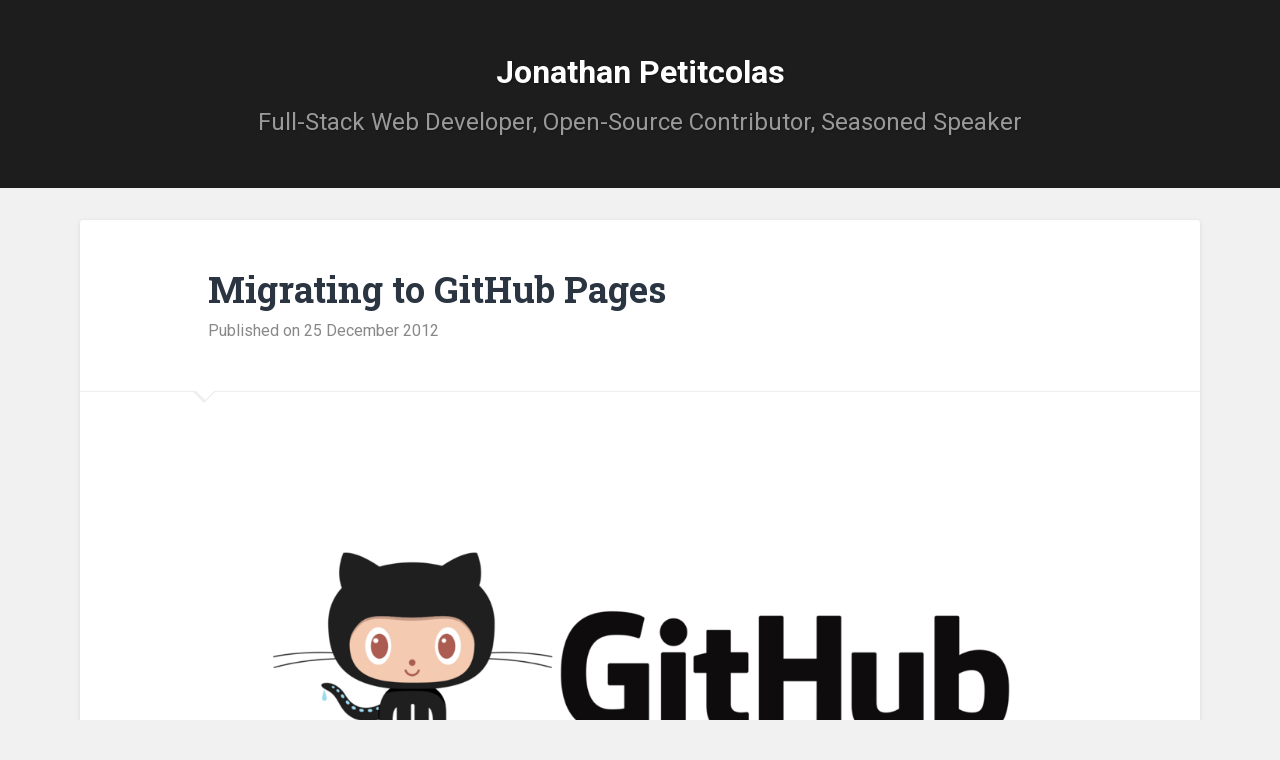

--- FILE ---
content_type: text/html; charset=utf-8
request_url: https://www.jonathan-petitcolas.com/2012/12/25/migrating-to-github-pages.html
body_size: 4436
content:
<!DOCTYPE html>
<html lang="en">
<head>
    <meta charset="UTF-8">
    <meta name="viewport" content="width=device-width, initial-scale=1.0">
    <meta http-equiv="X-UA-Compatible" content="ie=edge">
    <title>Migrating to GitHub Pages - Jonathan Petitcolas</title>
    <link href="https://fonts.googleapis.com/css?family=Roboto+Slab%3A400%2C700%7CRoboto%3A400%2C400italic%2C700%2C700italic%2C300" rel="stylesheet">
    <link rel="stylesheet" href="/styles/style.css" />
    

    <meta property="og:title" content="Migrating to GitHub Pages">
    <meta property="og:description" content="I used WordPress during several years, since the first time I blogged. However, this tool complexity becomes too high for my basic needs. It is time to find a new tool to focus on writing. GitHub Pages looks like the perfect solution to me.">
    <meta property="og:image" content="/img/posts/github-pages/github-pages.png">
    <meta property="og:url" content="https://www.jonathan-petitcolas.com/2012/12/25/migrating-to-github-pages.html">
    <meta name="twitter:card" content="summary_large_image">
</head>
<body>
    <header>
        <h1><a href="/">Jonathan Petitcolas</a></h1>
        <p>Full-Stack Web Developer, Open-Source Contributor, Seasoned Speaker</p>
    </header>
    <div class="wrapper">
        <article class="post">
    <header>
        <h1>Migrating to GitHub Pages</h1>
        <p class="metas">Published on 25 December 2012</p>
    </header>

    <div class="picture">
        <img src="/img/posts/github-pages/github-pages.png" alt="" />
        
    </div>

    <section class="content"><h2 id="wordpress-an-overkill-cms">WordPress, an overkill CMS</h2>

<p>I used <a href="http://wordpress.org">WordPress</a> during several years, since the first time I blogged. This incredible platform helps to put online very easily a website and offers a great community, with a wide choice of themes or plugins. I really enjoyed it. Yet, as time passes, this blogging platform turns deeper and deeper into a big CMS with a wide range of features. It is a good thing. This tool is greatly designed (for user experience at least… I always had some trouble with WordPress code). Yet, it is now a overkill solution for my humble blog, gathering only simple posts and pages.</p>

<p>I am always looking for minimalist tools. I rather like a single task efficient utility instead of a wide-featured platform. It may seem quite odd, but I will probably write a lot more with a very simple interface, or even in Vim. Writing everything in a single place, without any visual distraction. This is the key for effectiveness. For instance, I am currently writing this post on a fullscreen Vim. Only me, the keyboard and my terminal screen. And it rocks!</p>

<p>The use of a MySQL database is also a bad point. It is slow for my content which is mostly static. Of course, I correct some typos or clarify some points, but there is no major changes once a post is published. And the database tends to grow up very quickly. Simply writing a post inserts a lot of records for versionning (another feature I do not really care). And I do not speak about the plug-ins, which are keen on adding a lot of options stored in the base.</p>

<h2 id="back-to-basics-with-github-pages">Back to basics with GitHub Pages</h2>

<h3 id="jekyll-git-and-markdown-a-winning-trio">Jekyll, Git and MarkDown: a winning trio</h3>

<p>That’s why I was looking for a light solution. I first discovered <a href="http://scriptogr.am">Scriptogr.am</a>, a blogging solution based on MarkDown format and DropBox storage. The ability to write posts in <a href="https://en.wikipedia.org/wiki/Markdown">MarkDown</a> (a very simple yet powerful descriptive language) is a great choice. And keeping the control of all my files on my computer is also another important point. However, customizing my blog design was really painful and there were some big SEO issues (the biggest was probably the lack of 301 redirection between the Scriptogr.am domain and the custom one). That’s why I decided to look for other similar solutions. And I found GitHub Pages.</p>

<p><a href="https://pages.github.com/">GitHub Pages</a> keep the MarkDown format, allowing me to keep in sync all my posts on my devices thanks to Git. and with the use of <a href="https://github.com/mojombo/jekyll">Jekyll</a>, I can render my pages the way I want, writing the HTML I need. It is a little bit difficult to set up such a blog from scratch. Yet, first cloning <a href="https://github.com/mojombo/mojombo.github.com">Mojombo’s blog repository</a> helps a lot. Some graphical adjustments, and here I go.</p>

<p>Jekyll is the engine converting my MarkDown pages into static HTML files. No PHP or other dynamic languages, no SQL request… All is pre-processed to increase at maximum the overall speed, has you may have perhaps already noticed.</p>

<p>Another great advantage of this solution is to provide you a <a href="https://github.com/jpetitcolas/jpetitcolas.github.com">Fork me on GitHub!</a> link. If I committed a big mistake or if you have further details to give, you will be able to contribute to my articles for the community sake.</p>

<h3 id="github-pages-restriction">GitHub Pages restriction</h3>

<p>I was worried about some hosting restrictions. After all, GitHub is not a blogging platform, but a huge open-source repositories gatherer. So, I asked their support, and got an answer within the 24h (really reactive, especially taking the jet lag into account). Here is their answer (I extracted the only interesting part):</p>

<blockquote>
  <p>Good questions!  About bandwidth limits, there are no hard limits, but our terms of service has a section on bandwidth usage under section G item 12. And about the number of pages you can have, there is no explicit limit here, but since your Pages are hosted in a GitHub repository, it’s subject to the same size limits as other repositories as discussed here.</p>

  <p>Finally, about topic restrictions, we have another item in our terms of service under section G item 7 that explains our position on content.</p>
</blockquote>

<p>What do the terms of service say? I extracted related parts:</p>

<blockquote>
  <p>If your bandwidth usage significantly exceeds the average bandwidth usage (as determined solely by GitHub) of other GitHub customers, we reserve the right to immediately disable your account or throttle your file hosting until you can reduce your bandwidth consumption.</p>
</blockquote>

<p>What is the average used bandwidth? I do not really know. Yet, I do not really worry about that. I am hosting a technical blog about web development and open-source, with no big need of bandwidth (only static entries with a little bit of minified CSS and Javascript). And as a lot of other developers host their blog on GitHub without any problem, I am confident for the long term.</p>

<blockquote>
  <p>For best performance, we recommend repositories be kept under 1GB each. This limit is easy to stay within if large files (typically, binaries) are kept out of the repo. If your repository exceeds 1GB, you might receive a polite email from support requesting that you reduce the size of the repository to bring it back down under 1GB.</p>
</blockquote>

<p>Disk space use must be lower than 1GB by repository. Otherwise GitHub will warn you gently. No problem for this blog, containing essentially text posts (and perhaps sometimes some embedded videos or slideshows from an external source). According to the size of this post (almost 7kb), I would be able to write more than 160,000 posts before reaching the limit. I will think more about it when I will get more than 150,000 pages. ;)</p>

<blockquote>
  <p>We may, but have no obligation to, remove Content and Accounts containing Content that we determine in our sole discretion are unlawful, offensive, threatening, libelous, defamatory, pornographic, obscene or otherwise objectionable or violates any party’s intellectual property or these Terms of Service.</p>
</blockquote>

<p>No special limitation about the pages content. You have to respect the law, and it is normal. So, if you want to use GitHub to talk about your passion for Ancient Greece, it should not be a legal problem. Even if I do not think it is a correct platform to act so.</p>

<p>To sum up, my decision is taken: I am moving to GitHub pages. I am going to move all the former technical articles to this new platform progressively. It represents a huge amount of work, translating all the previous French content into English.</p>

<p>I take the opportunity given by this post to congratulate another time GitHub team. They are doing such a great job maintaining this awesome platform. Thank you all! :)</p>
</section>

    <section class="comments">
        <div id="disqus_thread"></div>
        <script type="text/javascript">
            /* * * CONFIGURATION VARIABLES: EDIT BEFORE PASTING INTO YOUR WEBPAGE * * */
            var disqus_shortname = 'jonathanpetitcolas'; // required: replace example with your forum shortname

            /* * * DON'T EDIT BELOW THIS LINE * * */
            (function() {
                var dsq = document.createElement('script'); dsq.type = 'text/javascript'; dsq.async = true;
                dsq.src = 'https://' + disqus_shortname + '.disqus.com/embed.js';
                (document.getElementsByTagName('head')[0] || document.getElementsByTagName('body')[0]).appendChild(dsq);
            })();
        </script>
        <noscript>Please enable JavaScript to view the <a href="http://disqus.com/?ref_noscript">comments powered by Disqus.</a></noscript>
        <a href="http://disqus.com" class="dsq-brlink">comments powered by <span class="logo-disqus">Disqus</span></a>
    </section>
</article>

    </div>
    <footer>
        <div class="wrapper">
            <p class="social-networks">
                <a href="https://www.twitter.com/Sethpolma">Twitter</a> /
                <a href="https://www.github.com/jpetitcolas">GitHub</a> /
                <a href="/cdn-cgi/l/email-protection#0b7b6e7f627f6864676a78256164656a7f636a65206967646c4b6c666a626725686466">Email</a>
            </p>
            <p class="theme">
                Theme inspired by <a href="http://andersnoren.se/themes/baskerville/">Baskerville</a>.
            </p>
        </div>
    </footer>
<script data-cfasync="false" src="/cdn-cgi/scripts/5c5dd728/cloudflare-static/email-decode.min.js"></script><script defer src="https://static.cloudflareinsights.com/beacon.min.js/vcd15cbe7772f49c399c6a5babf22c1241717689176015" integrity="sha512-ZpsOmlRQV6y907TI0dKBHq9Md29nnaEIPlkf84rnaERnq6zvWvPUqr2ft8M1aS28oN72PdrCzSjY4U6VaAw1EQ==" data-cf-beacon='{"version":"2024.11.0","token":"1bb4b328d7d5449bbc54b2b2c88c6772","r":1,"server_timing":{"name":{"cfCacheStatus":true,"cfEdge":true,"cfExtPri":true,"cfL4":true,"cfOrigin":true,"cfSpeedBrain":true},"location_startswith":null}}' crossorigin="anonymous"></script>
</body>
</html>


--- FILE ---
content_type: text/html; charset=utf-8
request_url: https://disqus.com/embed/comments/?base=default&f=jonathanpetitcolas&t_u=https%3A%2F%2Fwww.jonathan-petitcolas.com%2F2012%2F12%2F25%2Fmigrating-to-github-pages.html&t_d=Migrating%20to%20GitHub%20Pages%20-%20Jonathan%20Petitcolas&t_t=Migrating%20to%20GitHub%20Pages%20-%20Jonathan%20Petitcolas&s_o=default
body_size: 3019
content:
<!DOCTYPE html>

<html lang="en" dir="ltr" class="not-supported type-">

<head>
    <title>Disqus Comments</title>

    
    <meta name="viewport" content="width=device-width, initial-scale=1, maximum-scale=1, user-scalable=no">
    <meta http-equiv="X-UA-Compatible" content="IE=edge"/>

    <style>
        .alert--warning {
            border-radius: 3px;
            padding: 10px 15px;
            margin-bottom: 10px;
            background-color: #FFE070;
            color: #A47703;
        }

        .alert--warning a,
        .alert--warning a:hover,
        .alert--warning strong {
            color: #A47703;
            font-weight: bold;
        }

        .alert--error p,
        .alert--warning p {
            margin-top: 5px;
            margin-bottom: 5px;
        }
        
        </style>
    
    <style>
        
        html, body {
            overflow-y: auto;
            height: 100%;
        }
        

        #error {
            display: none;
        }

        .clearfix:after {
            content: "";
            display: block;
            height: 0;
            clear: both;
            visibility: hidden;
        }

        
    </style>

</head>
<body>
    

    
    <div id="error" class="alert--error">
        <p>We were unable to load Disqus. If you are a moderator please see our <a href="https://docs.disqus.com/help/83/"> troubleshooting guide</a>. </p>
    </div>

    
    <script type="text/json" id="disqus-forumData">{"session":{"canModerate":false,"audienceSyncVerified":false,"canReply":true,"mustVerify":false,"recaptchaPublicKey":"6LfHFZceAAAAAIuuLSZamKv3WEAGGTgqB_E7G7f3","mustVerifyEmail":false},"forum":{"aetBannerConfirmation":null,"founder":"25410076","twitterName":null,"commentsLinkOne":"1 Comment","guidelines":null,"disableDisqusBrandingOnPolls":false,"commentsLinkZero":"0 Comments","disableDisqusBranding":false,"id":"jonathanpetitcolas","createdAt":"2012-12-25T05:51:19.421683","category":"Tech","aetBannerEnabled":false,"aetBannerTitle":null,"raw_guidelines":null,"initialCommentCount":null,"votingType":null,"daysUnapproveNewUsers":null,"installCompleted":true,"moderatorBadgeText":"","commentPolicyText":null,"aetEnabled":false,"channel":null,"sort":4,"description":null,"organizationHasBadges":true,"newPolicy":true,"raw_description":null,"customFont":null,"language":"en","adsReviewStatus":0,"commentsPlaceholderTextEmpty":null,"daysAlive":0,"forumCategory":{"date_added":"2016-01-28T01:54:31","id":8,"name":"Tech"},"linkColor":null,"colorScheme":"auto","pk":"2102448","commentsPlaceholderTextPopulated":null,"permissions":{},"commentPolicyLink":null,"aetBannerDescription":null,"favicon":{"permalink":"https://disqus.com/api/forums/favicons/jonathanpetitcolas.jpg","cache":"//a.disquscdn.com/1763052994/images/favicon-default.png"},"name":"Jonathan Petitcolas","commentsLinkMultiple":"{num} Comments","settings":{"threadRatingsEnabled":false,"adsDRNativeEnabled":false,"behindClickEnabled":false,"disable3rdPartyTrackers":true,"adsVideoEnabled":false,"adsProductVideoEnabled":false,"adsPositionBottomEnabled":false,"ssoRequired":false,"contextualAiPollsEnabled":false,"unapproveLinks":false,"adsPositionRecommendationsEnabled":false,"adsEnabled":false,"adsProductLinksThumbnailsEnabled":false,"hasCustomAvatar":false,"organicDiscoveryEnabled":false,"adsProductDisplayEnabled":false,"adsProductLinksEnabled":false,"audienceSyncEnabled":false,"threadReactionsEnabled":false,"linkAffiliationEnabled":false,"adsPositionAiPollsEnabled":false,"disableSocialShare":false,"adsPositionTopEnabled":false,"adsProductStoriesEnabled":false,"sidebarEnabled":false,"adultContent":false,"allowAnonVotes":false,"gifPickerEnabled":true,"mustVerify":true,"badgesEnabled":false,"mustVerifyEmail":true,"allowAnonPost":false,"unapproveNewUsersEnabled":false,"mediaembedEnabled":true,"aiPollsEnabled":false,"userIdentityDisabled":false,"adsPositionPollEnabled":false,"discoveryLocked":false,"validateAllPosts":false,"adsSettingsLocked":false,"isVIP":false,"adsPositionInthreadEnabled":false},"organizationId":1651132,"typeface":"auto","url":"https://www.jonathan-petitcolas.com/","daysThreadAlive":0,"avatar":{"small":{"permalink":"https://disqus.com/api/forums/avatars/jonathanpetitcolas.jpg?size=32","cache":"//a.disquscdn.com/1763052994/images/noavatar32.png"},"large":{"permalink":"https://disqus.com/api/forums/avatars/jonathanpetitcolas.jpg?size=92","cache":"//a.disquscdn.com/1763052994/images/noavatar92.png"}},"signedUrl":"https://disq.us/?url=https%3A%2F%2Fwww.jonathan-petitcolas.com%2F&key=_i5SRTxhsKM8h6nTEFvxvQ"}}</script>

    <div id="postCompatContainer"><div class="comment__wrapper"><div class="comment__name clearfix"><img class="comment__avatar" src="https://c.disquscdn.com/uploads/users/8692/3885/avatar92.jpg?1581913537" width="32" height="32" /><strong><a href="">Brandon</a></strong> &bull; 9 years ago
        </div><div class="comment__content"><p>Thanks for posting this. These were the exact concerns that I had and was more so concerned about bandwidth limitations. It's a relief to know their stance on this. I've chosen to redesign my blog and use Jekyll to generate it at <a href="http://disq.us/url?url=http%3A%2F%2Fbrandonclapp.com%3AM1cJHfCIVsjE_ubsfrPMklu0lF4&amp;cuid=2102448" rel="nofollow noopener" target="_blank" title="http://brandonclapp.com">http://brandonclapp.com</a>. Have you had any issues so far with github pages and Jekyll limitations?</p></div></div><div class="comment__wrapper"><div class="comment__name clearfix"><img class="comment__avatar" src="https://c.disquscdn.com/uploads/users/2541/76/avatar92.jpg?1560348922" width="32" height="32" /><strong><a href="">Jonathan Petitcolas</a></strong> &bull; 9 years ago
        </div><div class="comment__content"><p>No, the only issue I have is the lack of time to write more. But no link with the platform. :)</p><p>Note however that hosted sites are hosted in simple HTTP  (not HTTPS). Not a big deal in this case : there is no SSL negociation and hence it improves performances.</p></div></div><div class="comment__wrapper"><div class="comment__name clearfix"><img class="comment__avatar" src="//a.disquscdn.com/1763052994/images/noavatar92.png" width="32" height="32" /><strong><a href="">quazecoatl</a></strong> &bull; 10 years ago
        </div><div class="comment__content"><p>Thank you! I love the theme, can I ask which one is it, and where to get it? Thanks!</p></div></div><div class="comment__wrapper"><div class="comment__name clearfix"><img class="comment__avatar" src="https://c.disquscdn.com/uploads/users/2541/76/avatar92.jpg?1560348922" width="32" height="32" /><strong><a href="">Jonathan Petitcolas</a></strong> &bull; 10 years ago
        </div><div class="comment__content"><p>Well, this is a custom theme. But you can grab sources on my blog repository: <a href="https://disq.us/url?url=https%3A%2F%2Fgithub.com%2Fjpetitcolas%2Fjpetitcolas.github.com%3AiJVLZbNp34PdkKIzOPYTq02rmkU&amp;cuid=2102448" rel="nofollow noopener" target="_blank" title="https://github.com/jpetitcolas/jpetitcolas.github.com">https://github.com/jpetitco...</a> :)</p></div></div><div class="comment__wrapper"><div class="comment__name clearfix"><img class="comment__avatar" src="https://c.disquscdn.com/uploads/users/1174/9099/avatar92.jpg?1403284099" width="32" height="32" /><strong><a href="">Maulin Amin</a></strong> &bull; 11 years ago
        </div><div class="comment__content"><p>Thank you! Helped a lot. :)</p></div></div></div>


    <div id="fixed-content"></div>

    
        <script type="text/javascript">
          var embedv2assets = window.document.createElement('script');
          embedv2assets.src = 'https://c.disquscdn.com/embedv2/latest/embedv2.js';
          embedv2assets.async = true;

          window.document.body.appendChild(embedv2assets);
        </script>
    



    
</body>
</html>


--- FILE ---
content_type: text/css; charset=utf-8
request_url: https://www.jonathan-petitcolas.com/styles/style.css
body_size: 1210
content:
.posts-list{width:100%}.posts-list a{color:#42342b}.posts-list a:hover{color:#f39313;text-decoration:none}.posts-list .post-wrapper{float:left;width:100%;margin-bottom:2rem}@media (min-width: 768px){.posts-list .post-wrapper{padding:0 1.5% 2.5% 1.5%;margin-bottom:0;width:50%}}@media (min-width: 1200px){.posts-list .post-wrapper{width:33%}}.posts-list .post{background:#fff;border-radius:3px;box-shadow:0 1px 4px rgba(0,0,0,0.1);position:relative;overflow:hidden}.posts-list .post header{padding:4% 10%;border-bottom:1px solid #eee;position:relative}.posts-list .post::before{content:"";display:block;border:12px solid transparent;border-top-color:#eee;position:absolute;z-index:10;bottom:0;left:10%;margin-bottom:-24px}.posts-list .post::after{content:"";display:block;border:11px solid transparent;border-top-color:#fff;position:absolute;z-index:11;bottom:0;left:10%;margin-left:1px;margin-bottom:-21px}.posts-list .post h2{font-family:'Roboto Slab', sans-serif;font-size:1.25em;font-weight:700;color:#2B3542;word-break:break-word}.posts-list .post .picture a{display:block;overflow:hidden}.posts-list .post .picture img{transition:all 0.3s ease-in-out}.posts-list .post .picture img:hover{opacity:0.8;transform:scale(1.1)}.posts-list .post .excerpt{padding:10%;color:#666;font-size:0.95em}.posts-list .post .excerpt a{color:#f39313;display:block;margin-top:1.1em}.posts-list .post .excerpt a:hover{text-decoration:underline}.posts-list .post footer{background:#F9F9F9;padding:0 10%}.posts-list .post footer .date{background-image:url(img/clock.png)}.posts-list .post footer a{display:block;color:#999;font-size:0.8em;font-weight:700;padding:20px 0px 20px 24px;background:no-repeat left center;background-size:18px auto}article.post{max-width:1120px;margin:auto;background:#fff;border-radius:3px;box-shadow:0 1px 4px rgba(0,0,0,0.1)}article.post header{padding:1rem;position:relative;border-bottom:1px solid #eee}@media (min-width: 768px){article.post header{padding:2rem 4rem}}@media (min-width: 1024px){article.post header{padding:3rem 8rem}}article.post header h1{font-size:1.5rem;font-family:'Roboto Slab', sans-serif;line-height:120%;font-weight:700;color:#2B3542;word-break:break-word}@media (min-width: 768px){article.post header h1{font-size:2.25rem}}article.post header .metas{margin-top:0.5rem;color:#888;font-size:0.85rem}@media (min-width: 768px){article.post header .metas{font-size:1rem}}@media (min-width: 768px){article.post header:before{content:'';display:block;border:12px solid transparent;border-top-color:#eee;position:absolute;z-index:10;bottom:0;left:10%;margin-bottom:-24px}article.post header:after{content:'';display:block;border:12px solid transparent;border-top-color:#fff;position:absolute;z-index:11;bottom:0;left:10%;margin-left:1px;margin-bottom:-21px}}article.post .picture{position:relative}article.post .picture img{width:100%;max-width:100%;height:auto}article.post .picture .caption{text-align:center;padding:0 0.5rem;font-size:0.75rem}@media (min-width: 768px){article.post .picture .caption{padding:0;text-align:right;position:absolute;bottom:1rem;right:1rem;color:#888;font-size:1rem;text-shadow:1px 1px 2px black}article.post .picture .caption a{color:#fff}}article.post .content{padding:1rem}@media (min-width: 768px){article.post .content{padding:2rem 4rem}}@media (min-width: 1024px){article.post .content{padding:4rem 8rem}}article.post .content p{line-height:1.8;margin:0 0 1.5rem 0}article.post .embed-container{position:relative;width:100%;height:0;padding-bottom:56.25%;margin-bottom:1.5rem}article.post .embed-container iframe{position:absolute;top:0;left:0;width:100%;height:100%}article.post pre.highlight{font-size:1rem;padding:1rem;margin:1rem -1rem;overflow:auto}@media (min-width: 768px){article.post pre.highlight{padding:2rem 4rem;margin:2rem -4rem}}@media (min-width: 1024px){article.post pre.highlight{padding:2rem 8rem;margin:2rem -8rem}}article.post .comments{padding:1rem}@media (min-width: 768px){article.post .comments{padding:2rem 4rem}}@media (min-width: 1024px){article.post .comments{padding:2rem 8rem}}pre.highlight{background-color:#272822}.highlight .hll{background-color:#272822}.highlight .c{color:#75715e}.highlight .err{color:#960050;background-color:#1e0010}.highlight .k{color:#66d9ef}.highlight .l{color:#ae81ff}.highlight .n{color:#f8f8f2}.highlight .o{color:#f92672}.highlight .p{color:#f8f8f2}.highlight .cm{color:#75715e}.highlight .cp{color:#75715e}.highlight .c1{color:#75715e}.highlight .cs{color:#75715e}.highlight .ge{font-style:italic}.highlight .gs{font-weight:bold}.highlight .kc{color:#66d9ef}.highlight .kd{color:#66d9ef}.highlight .kn{color:#f92672}.highlight .kp{color:#66d9ef}.highlight .kr{color:#66d9ef}.highlight .kt{color:#66d9ef}.highlight .ld{color:#e6db74}.highlight .m{color:#ae81ff}.highlight .s{color:#e6db74}.highlight .na{color:#a6e22e}.highlight .nb{color:#f8f8f2}.highlight .nc{color:#a6e22e}.highlight .no{color:#66d9ef}.highlight .nd{color:#a6e22e}.highlight .ni{color:#f8f8f2}.highlight .ne{color:#a6e22e}.highlight .nf{color:#a6e22e}.highlight .nl{color:#f8f8f2}.highlight .nn{color:#f8f8f2}.highlight .nx{color:#a6e22e}.highlight .py{color:#f8f8f2}.highlight .nt{color:#f92672}.highlight .nv{color:#f8f8f2}.highlight .ow{color:#f92672}.highlight .w{color:#f8f8f2}.highlight .mf{color:#ae81ff}.highlight .mh{color:#ae81ff}.highlight .mi{color:#ae81ff}.highlight .mo{color:#ae81ff}.highlight .sb{color:#e6db74}.highlight .sc{color:#e6db74}.highlight .sd{color:#e6db74}.highlight .s2{color:#e6db74}.highlight .se{color:#ae81ff}.highlight .sh{color:#e6db74}.highlight .si{color:#e6db74}.highlight .sx{color:#e6db74}.highlight .sr{color:#e6db74}.highlight .s1{color:#e6db74}.highlight .ss{color:#e6db74}.highlight .bp{color:#f8f8f2}.highlight .vc{color:#f8f8f2}.highlight .vg{color:#f8f8f2}.highlight .vi{color:#f8f8f2}.highlight .il{color:#ae81ff}.highlight .gu{color:#75715e}.highlight .gd{color:#f92672}.highlight .gi{color:#a6e22e}*{margin:0;padding:0;box-sizing:border-box}body{background:#f1f1f1;font-family:'Roboto', sans-serif;font-size:16px;-webkit-font-smoothing:antialiased;color:#555;line-height:1.5}@media (min-width: 1024px){body{font-size:18px}}a{text-decoration:none;transition:all 0.2s ease-in-out;color:#f39313}a:hover{text-decoration:underline}code{color:#31afc8}img{max-width:100%;height:auto}h2{margin:2rem 0 1rem 0}h3{margin:2rem 0 1rem 0}ul{margin:0 0 1.5rem 3rem}ul li{margin-bottom:0.5rem}blockquote{font-size:1.5rem;color:#888;border-left:3px solid silver;margin-left:2rem;padding-left:2rem}blockquote p{line-height:1.5}body>header{padding:1rem 0;background-size:cover;background-position:center;background-repeat:no-repeat;background-color:#1d1d1d;text-align:center;text-shadow:1px 1px 2px rgba(0,0,0,0.25);margin-bottom:1rem}@media (min-width: 768px){body>header{padding:1.5rem 0;margin-bottom:1rem}}body>header h1{font-size:1rem}@media (min-width: 1024px){body>header h1{font-size:1.5rem}}body>header p{display:none;font-weight:400;color:#999;margin:2rem 0 0 0}@media (min-width: 768px){body>header p{display:block;margin-top:0.5rem}}@media (min-width: 1024px){body>header p{font-size:1.25rem}}@media (min-width: 1024px){body>header p{font-size:1.5rem}}body>header a{color:#fff}@media (min-width: 1024px){body>header{padding:3rem 0;margin-bottom:2rem}body>header>h1{font-size:2rem}}body>.wrapper{position:relative;margin:0 auto;width:1440px;max-width:92.6%}footer{background:#1d1d1d;padding:40px 0;font-family:'Roboto Slab', sans-serif;color:#767676;font-size:0.8rem;text-transform:uppercase;font-weight:700;letter-spacing:1px}footer a{color:#ccc}footer a:hover{color:#ccc;text-decoration:underline}footer .wrapper{max-width:90%;width:1400px;margin:0 auto}footer p{margin-bottom:1rem}footer p.theme{margin-bottom:0}@media (min-width: 768px){footer .wrapper{display:flex}footer p{margin-bottom:0}footer .social-networks{text-align:left}footer .theme{text-align:right}}footer .social-networks,footer .theme{flex:1 0 0;text-align:center}
